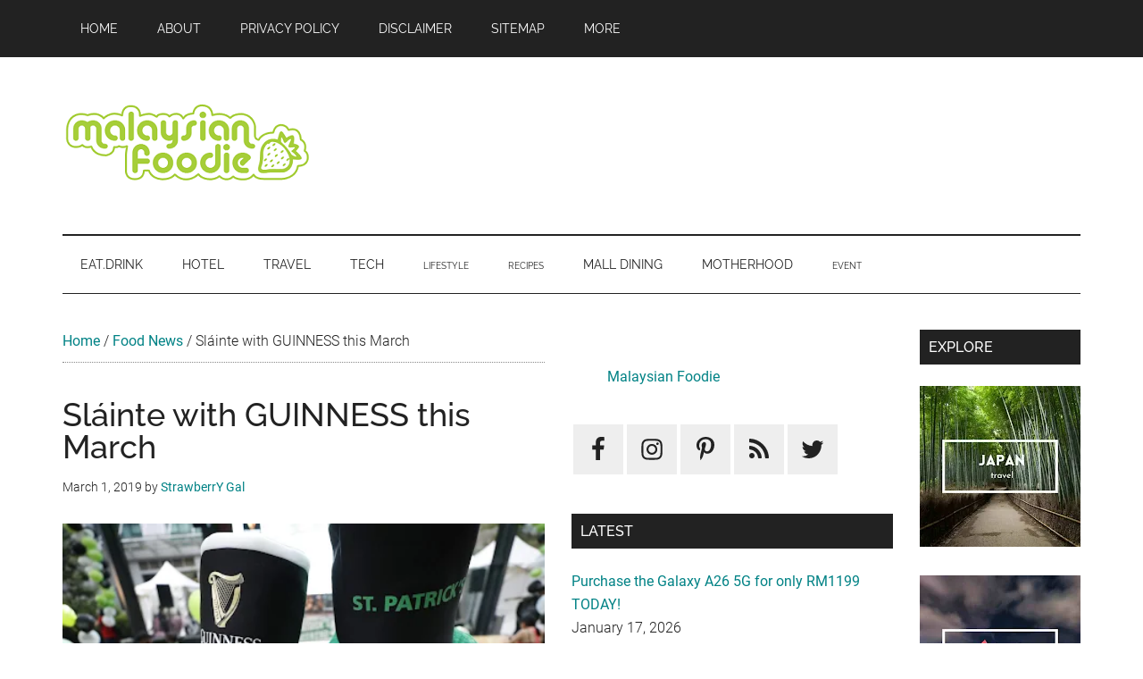

--- FILE ---
content_type: text/html; charset=UTF-8
request_url: https://www.malaysianfoodie.com/2019/03/slainte-with-guinness-this-march.html
body_size: 15460
content:
<!DOCTYPE html>
<html lang="en-US">
<head ><style>img.lazy{min-height:1px}</style><link rel="preload" href="https://www.malaysianfoodie.com/wp-content/plugins/w3-total-cache/pub/js/lazyload.min.js" as="script">
<meta charset="UTF-8" />
<meta name="viewport" content="width=device-width, initial-scale=1" />
<meta name='robots' content='index, follow, max-image-preview:large, max-snippet:-1, max-video-preview:-1' />

	<!-- This site is optimized with the Yoast SEO plugin v21.8.1 - https://yoast.com/wordpress/plugins/seo/ -->
	<title>Sláinte with GUINNESS this March | Malaysian Foodie</title>
	<meta name="description" content="GUINNESS, Malaysia’s – and Ireland’s – favourite stout is set to celebrate the famous Irish festival, St. Patrick’s, throughout the month of March. The" />
	<link rel="canonical" href="https://www.malaysianfoodie.com/2019/03/slainte-with-guinness-this-march.html" />
	<meta property="og:locale" content="en_US" />
	<meta property="og:type" content="article" />
	<meta property="og:title" content="Sláinte with GUINNESS this March | Malaysian Foodie" />
	<meta property="og:description" content="GUINNESS, Malaysia’s – and Ireland’s – favourite stout is set to celebrate the famous Irish festival, St. Patrick’s, throughout the month of March. The" />
	<meta property="og:url" content="https://www.malaysianfoodie.com/2019/03/slainte-with-guinness-this-march.html" />
	<meta property="og:site_name" content="Malaysian Foodie" />
	<meta property="article:publisher" content="https://www.facebook.com/malaysianfoodie" />
	<meta property="article:author" content="https://www.facebook.com/pamelaybc" />
	<meta property="article:published_time" content="2019-02-28T16:20:47+00:00" />
	<meta property="og:image" content="https://media.malaysianfoodie.com/2019/03/Guinness-SPD.jpg" />
	<meta property="og:image:width" content="3600" />
	<meta property="og:image:height" content="2400" />
	<meta property="og:image:type" content="image/jpeg" />
	<meta name="author" content="StrawberrY Gal" />
	<script type="application/ld+json" class="yoast-schema-graph">{"@context":"https://schema.org","@graph":[{"@type":"Article","@id":"https://www.malaysianfoodie.com/2019/03/slainte-with-guinness-this-march.html#article","isPartOf":{"@id":"https://www.malaysianfoodie.com/2019/03/slainte-with-guinness-this-march.html"},"author":{"name":"StrawberrY Gal","@id":"https://www.malaysianfoodie.com/#/schema/person/b12cb870eeaa4aa4009c35fe65b4a01d"},"headline":"Sláinte with GUINNESS this March","datePublished":"2019-02-28T16:20:47+00:00","dateModified":"2019-02-28T16:20:47+00:00","mainEntityOfPage":{"@id":"https://www.malaysianfoodie.com/2019/03/slainte-with-guinness-this-march.html"},"wordCount":561,"commentCount":0,"publisher":{"@id":"https://www.malaysianfoodie.com/#organization"},"image":{"@id":"https://www.malaysianfoodie.com/2019/03/slainte-with-guinness-this-march.html#primaryimage"},"thumbnailUrl":"https://media.malaysianfoodie.com/2019/03/Guinness-SPD.jpg","articleSection":["Food News"],"inLanguage":"en-US","potentialAction":[{"@type":"CommentAction","name":"Comment","target":["https://www.malaysianfoodie.com/2019/03/slainte-with-guinness-this-march.html#respond"]}]},{"@type":"WebPage","@id":"https://www.malaysianfoodie.com/2019/03/slainte-with-guinness-this-march.html","url":"https://www.malaysianfoodie.com/2019/03/slainte-with-guinness-this-march.html","name":"Sláinte with GUINNESS this March | Malaysian Foodie","isPartOf":{"@id":"https://www.malaysianfoodie.com/#website"},"primaryImageOfPage":{"@id":"https://www.malaysianfoodie.com/2019/03/slainte-with-guinness-this-march.html#primaryimage"},"image":{"@id":"https://www.malaysianfoodie.com/2019/03/slainte-with-guinness-this-march.html#primaryimage"},"thumbnailUrl":"https://media.malaysianfoodie.com/2019/03/Guinness-SPD.jpg","datePublished":"2019-02-28T16:20:47+00:00","dateModified":"2019-02-28T16:20:47+00:00","description":"GUINNESS, Malaysia’s – and Ireland’s – favourite stout is set to celebrate the famous Irish festival, St. Patrick’s, throughout the month of March. The","breadcrumb":{"@id":"https://www.malaysianfoodie.com/2019/03/slainte-with-guinness-this-march.html#breadcrumb"},"inLanguage":"en-US","potentialAction":[{"@type":"ReadAction","target":["https://www.malaysianfoodie.com/2019/03/slainte-with-guinness-this-march.html"]}]},{"@type":"ImageObject","inLanguage":"en-US","@id":"https://www.malaysianfoodie.com/2019/03/slainte-with-guinness-this-march.html#primaryimage","url":"https://media.malaysianfoodie.com/2019/03/Guinness-SPD.jpg","contentUrl":"https://media.malaysianfoodie.com/2019/03/Guinness-SPD.jpg","width":3600,"height":2400},{"@type":"BreadcrumbList","@id":"https://www.malaysianfoodie.com/2019/03/slainte-with-guinness-this-march.html#breadcrumb","itemListElement":[{"@type":"ListItem","position":1,"name":"Home","item":"https://www.malaysianfoodie.com/"},{"@type":"ListItem","position":2,"name":"Food News","item":"https://www.malaysianfoodie.com/category/food-news"},{"@type":"ListItem","position":3,"name":"Sláinte with GUINNESS this March"}]},{"@type":"WebSite","@id":"https://www.malaysianfoodie.com/#website","url":"https://www.malaysianfoodie.com/","name":"Malaysian Foodie","description":"Food • Hotel • Travel • Event","publisher":{"@id":"https://www.malaysianfoodie.com/#organization"},"potentialAction":[{"@type":"SearchAction","target":{"@type":"EntryPoint","urlTemplate":"https://www.malaysianfoodie.com/?s={search_term_string}"},"query-input":"required name=search_term_string"}],"inLanguage":"en-US"},{"@type":"Organization","@id":"https://www.malaysianfoodie.com/#organization","name":"Malaysian Foodie","url":"https://www.malaysianfoodie.com/","logo":{"@type":"ImageObject","inLanguage":"en-US","@id":"https://www.malaysianfoodie.com/#/schema/logo/image/","url":"https://media.malaysianfoodie.com/2014/04/malaysianfoodie-90.png","contentUrl":"https://media.malaysianfoodie.com/2014/04/malaysianfoodie-90.png","width":380,"height":90,"caption":"Malaysian Foodie"},"image":{"@id":"https://www.malaysianfoodie.com/#/schema/logo/image/"},"sameAs":["https://www.facebook.com/malaysianfoodie","https://twitter.com/malaysianfoodie","https://instagram.com/mfoodie.my","https://www.pinterest.com/malaysianfoodie"]},{"@type":"Person","@id":"https://www.malaysianfoodie.com/#/schema/person/b12cb870eeaa4aa4009c35fe65b4a01d","name":"StrawberrY Gal","image":{"@type":"ImageObject","inLanguage":"en-US","@id":"https://www.malaysianfoodie.com/#/schema/person/image/","url":"https://secure.gravatar.com/avatar/a1c2e520ed8821e1e1238ab526389cfe?s=96&d=mm&r=g","contentUrl":"https://secure.gravatar.com/avatar/a1c2e520ed8821e1e1238ab526389cfe?s=96&d=mm&r=g","caption":"StrawberrY Gal"},"description":"A couple (Pamela &amp; Jerry) who love photography as well eating and travelling. We love sharing what we eat as well as where we go to our readers. Feel free to contact us at pamelaybc@gmail.com.","sameAs":["http://www.malaysianfoodie.com","https://www.facebook.com/pamelaybc"],"url":"https://www.malaysianfoodie.com/author/pamela"}]}</script>
	<!-- / Yoast SEO plugin. -->



<link rel="alternate" type="application/rss+xml" title="Malaysian Foodie &raquo; Feed" href="https://www.malaysianfoodie.com/feed" />
<link rel="alternate" type="application/rss+xml" title="Malaysian Foodie &raquo; Comments Feed" href="https://www.malaysianfoodie.com/comments/feed" />
<script>
window._wpemojiSettings = {"baseUrl":"https:\/\/s.w.org\/images\/core\/emoji\/14.0.0\/72x72\/","ext":".png","svgUrl":"https:\/\/s.w.org\/images\/core\/emoji\/14.0.0\/svg\/","svgExt":".svg","source":{"concatemoji":"https:\/\/www.malaysianfoodie.com\/wp-includes\/js\/wp-emoji-release.min.js?ver=6.2.8"}};
/*! This file is auto-generated */
!function(e,a,t){var n,r,o,i=a.createElement("canvas"),p=i.getContext&&i.getContext("2d");function s(e,t){p.clearRect(0,0,i.width,i.height),p.fillText(e,0,0);e=i.toDataURL();return p.clearRect(0,0,i.width,i.height),p.fillText(t,0,0),e===i.toDataURL()}function c(e){var t=a.createElement("script");t.src=e,t.defer=t.type="text/javascript",a.getElementsByTagName("head")[0].appendChild(t)}for(o=Array("flag","emoji"),t.supports={everything:!0,everythingExceptFlag:!0},r=0;r<o.length;r++)t.supports[o[r]]=function(e){if(p&&p.fillText)switch(p.textBaseline="top",p.font="600 32px Arial",e){case"flag":return s("\ud83c\udff3\ufe0f\u200d\u26a7\ufe0f","\ud83c\udff3\ufe0f\u200b\u26a7\ufe0f")?!1:!s("\ud83c\uddfa\ud83c\uddf3","\ud83c\uddfa\u200b\ud83c\uddf3")&&!s("\ud83c\udff4\udb40\udc67\udb40\udc62\udb40\udc65\udb40\udc6e\udb40\udc67\udb40\udc7f","\ud83c\udff4\u200b\udb40\udc67\u200b\udb40\udc62\u200b\udb40\udc65\u200b\udb40\udc6e\u200b\udb40\udc67\u200b\udb40\udc7f");case"emoji":return!s("\ud83e\udef1\ud83c\udffb\u200d\ud83e\udef2\ud83c\udfff","\ud83e\udef1\ud83c\udffb\u200b\ud83e\udef2\ud83c\udfff")}return!1}(o[r]),t.supports.everything=t.supports.everything&&t.supports[o[r]],"flag"!==o[r]&&(t.supports.everythingExceptFlag=t.supports.everythingExceptFlag&&t.supports[o[r]]);t.supports.everythingExceptFlag=t.supports.everythingExceptFlag&&!t.supports.flag,t.DOMReady=!1,t.readyCallback=function(){t.DOMReady=!0},t.supports.everything||(n=function(){t.readyCallback()},a.addEventListener?(a.addEventListener("DOMContentLoaded",n,!1),e.addEventListener("load",n,!1)):(e.attachEvent("onload",n),a.attachEvent("onreadystatechange",function(){"complete"===a.readyState&&t.readyCallback()})),(e=t.source||{}).concatemoji?c(e.concatemoji):e.wpemoji&&e.twemoji&&(c(e.twemoji),c(e.wpemoji)))}(window,document,window._wpemojiSettings);
</script>
<style>
img.wp-smiley,
img.emoji {
	display: inline !important;
	border: none !important;
	box-shadow: none !important;
	height: 1em !important;
	width: 1em !important;
	margin: 0 0.07em !important;
	vertical-align: -0.1em !important;
	background: none !important;
	padding: 0 !important;
}
</style>
	<link rel='stylesheet' id='genesis-blocks-style-css-css' href='https://www.malaysianfoodie.com/wp-content/plugins/genesis-blocks/dist/style-blocks.build.css?ver=1686038830' media='all' />
<link rel='stylesheet' id='external-links-css' href='https://www.malaysianfoodie.com/wp-content/plugins/sem-external-links/sem-external-links.css?ver=20090903' media='all' />
<link rel='stylesheet' id='classic-theme-styles-css' href='https://www.malaysianfoodie.com/wp-includes/css/classic-themes.min.css?ver=6.2.8' media='all' />
<style id='global-styles-inline-css'>
body{--wp--preset--color--black: #000000;--wp--preset--color--cyan-bluish-gray: #abb8c3;--wp--preset--color--white: #ffffff;--wp--preset--color--pale-pink: #f78da7;--wp--preset--color--vivid-red: #cf2e2e;--wp--preset--color--luminous-vivid-orange: #ff6900;--wp--preset--color--luminous-vivid-amber: #fcb900;--wp--preset--color--light-green-cyan: #7bdcb5;--wp--preset--color--vivid-green-cyan: #00d084;--wp--preset--color--pale-cyan-blue: #8ed1fc;--wp--preset--color--vivid-cyan-blue: #0693e3;--wp--preset--color--vivid-purple: #9b51e0;--wp--preset--color--theme-primary: #008285;--wp--preset--color--theme-secondary: #008285;--wp--preset--gradient--vivid-cyan-blue-to-vivid-purple: linear-gradient(135deg,rgba(6,147,227,1) 0%,rgb(155,81,224) 100%);--wp--preset--gradient--light-green-cyan-to-vivid-green-cyan: linear-gradient(135deg,rgb(122,220,180) 0%,rgb(0,208,130) 100%);--wp--preset--gradient--luminous-vivid-amber-to-luminous-vivid-orange: linear-gradient(135deg,rgba(252,185,0,1) 0%,rgba(255,105,0,1) 100%);--wp--preset--gradient--luminous-vivid-orange-to-vivid-red: linear-gradient(135deg,rgba(255,105,0,1) 0%,rgb(207,46,46) 100%);--wp--preset--gradient--very-light-gray-to-cyan-bluish-gray: linear-gradient(135deg,rgb(238,238,238) 0%,rgb(169,184,195) 100%);--wp--preset--gradient--cool-to-warm-spectrum: linear-gradient(135deg,rgb(74,234,220) 0%,rgb(151,120,209) 20%,rgb(207,42,186) 40%,rgb(238,44,130) 60%,rgb(251,105,98) 80%,rgb(254,248,76) 100%);--wp--preset--gradient--blush-light-purple: linear-gradient(135deg,rgb(255,206,236) 0%,rgb(152,150,240) 100%);--wp--preset--gradient--blush-bordeaux: linear-gradient(135deg,rgb(254,205,165) 0%,rgb(254,45,45) 50%,rgb(107,0,62) 100%);--wp--preset--gradient--luminous-dusk: linear-gradient(135deg,rgb(255,203,112) 0%,rgb(199,81,192) 50%,rgb(65,88,208) 100%);--wp--preset--gradient--pale-ocean: linear-gradient(135deg,rgb(255,245,203) 0%,rgb(182,227,212) 50%,rgb(51,167,181) 100%);--wp--preset--gradient--electric-grass: linear-gradient(135deg,rgb(202,248,128) 0%,rgb(113,206,126) 100%);--wp--preset--gradient--midnight: linear-gradient(135deg,rgb(2,3,129) 0%,rgb(40,116,252) 100%);--wp--preset--duotone--dark-grayscale: url('#wp-duotone-dark-grayscale');--wp--preset--duotone--grayscale: url('#wp-duotone-grayscale');--wp--preset--duotone--purple-yellow: url('#wp-duotone-purple-yellow');--wp--preset--duotone--blue-red: url('#wp-duotone-blue-red');--wp--preset--duotone--midnight: url('#wp-duotone-midnight');--wp--preset--duotone--magenta-yellow: url('#wp-duotone-magenta-yellow');--wp--preset--duotone--purple-green: url('#wp-duotone-purple-green');--wp--preset--duotone--blue-orange: url('#wp-duotone-blue-orange');--wp--preset--font-size--small: 12px;--wp--preset--font-size--medium: 20px;--wp--preset--font-size--large: 20px;--wp--preset--font-size--x-large: 42px;--wp--preset--font-size--normal: 16px;--wp--preset--font-size--larger: 24px;--wp--preset--spacing--20: 0.44rem;--wp--preset--spacing--30: 0.67rem;--wp--preset--spacing--40: 1rem;--wp--preset--spacing--50: 1.5rem;--wp--preset--spacing--60: 2.25rem;--wp--preset--spacing--70: 3.38rem;--wp--preset--spacing--80: 5.06rem;--wp--preset--shadow--natural: 6px 6px 9px rgba(0, 0, 0, 0.2);--wp--preset--shadow--deep: 12px 12px 50px rgba(0, 0, 0, 0.4);--wp--preset--shadow--sharp: 6px 6px 0px rgba(0, 0, 0, 0.2);--wp--preset--shadow--outlined: 6px 6px 0px -3px rgba(255, 255, 255, 1), 6px 6px rgba(0, 0, 0, 1);--wp--preset--shadow--crisp: 6px 6px 0px rgba(0, 0, 0, 1);}:where(.is-layout-flex){gap: 0.5em;}body .is-layout-flow > .alignleft{float: left;margin-inline-start: 0;margin-inline-end: 2em;}body .is-layout-flow > .alignright{float: right;margin-inline-start: 2em;margin-inline-end: 0;}body .is-layout-flow > .aligncenter{margin-left: auto !important;margin-right: auto !important;}body .is-layout-constrained > .alignleft{float: left;margin-inline-start: 0;margin-inline-end: 2em;}body .is-layout-constrained > .alignright{float: right;margin-inline-start: 2em;margin-inline-end: 0;}body .is-layout-constrained > .aligncenter{margin-left: auto !important;margin-right: auto !important;}body .is-layout-constrained > :where(:not(.alignleft):not(.alignright):not(.alignfull)){max-width: var(--wp--style--global--content-size);margin-left: auto !important;margin-right: auto !important;}body .is-layout-constrained > .alignwide{max-width: var(--wp--style--global--wide-size);}body .is-layout-flex{display: flex;}body .is-layout-flex{flex-wrap: wrap;align-items: center;}body .is-layout-flex > *{margin: 0;}:where(.wp-block-columns.is-layout-flex){gap: 2em;}.has-black-color{color: var(--wp--preset--color--black) !important;}.has-cyan-bluish-gray-color{color: var(--wp--preset--color--cyan-bluish-gray) !important;}.has-white-color{color: var(--wp--preset--color--white) !important;}.has-pale-pink-color{color: var(--wp--preset--color--pale-pink) !important;}.has-vivid-red-color{color: var(--wp--preset--color--vivid-red) !important;}.has-luminous-vivid-orange-color{color: var(--wp--preset--color--luminous-vivid-orange) !important;}.has-luminous-vivid-amber-color{color: var(--wp--preset--color--luminous-vivid-amber) !important;}.has-light-green-cyan-color{color: var(--wp--preset--color--light-green-cyan) !important;}.has-vivid-green-cyan-color{color: var(--wp--preset--color--vivid-green-cyan) !important;}.has-pale-cyan-blue-color{color: var(--wp--preset--color--pale-cyan-blue) !important;}.has-vivid-cyan-blue-color{color: var(--wp--preset--color--vivid-cyan-blue) !important;}.has-vivid-purple-color{color: var(--wp--preset--color--vivid-purple) !important;}.has-black-background-color{background-color: var(--wp--preset--color--black) !important;}.has-cyan-bluish-gray-background-color{background-color: var(--wp--preset--color--cyan-bluish-gray) !important;}.has-white-background-color{background-color: var(--wp--preset--color--white) !important;}.has-pale-pink-background-color{background-color: var(--wp--preset--color--pale-pink) !important;}.has-vivid-red-background-color{background-color: var(--wp--preset--color--vivid-red) !important;}.has-luminous-vivid-orange-background-color{background-color: var(--wp--preset--color--luminous-vivid-orange) !important;}.has-luminous-vivid-amber-background-color{background-color: var(--wp--preset--color--luminous-vivid-amber) !important;}.has-light-green-cyan-background-color{background-color: var(--wp--preset--color--light-green-cyan) !important;}.has-vivid-green-cyan-background-color{background-color: var(--wp--preset--color--vivid-green-cyan) !important;}.has-pale-cyan-blue-background-color{background-color: var(--wp--preset--color--pale-cyan-blue) !important;}.has-vivid-cyan-blue-background-color{background-color: var(--wp--preset--color--vivid-cyan-blue) !important;}.has-vivid-purple-background-color{background-color: var(--wp--preset--color--vivid-purple) !important;}.has-black-border-color{border-color: var(--wp--preset--color--black) !important;}.has-cyan-bluish-gray-border-color{border-color: var(--wp--preset--color--cyan-bluish-gray) !important;}.has-white-border-color{border-color: var(--wp--preset--color--white) !important;}.has-pale-pink-border-color{border-color: var(--wp--preset--color--pale-pink) !important;}.has-vivid-red-border-color{border-color: var(--wp--preset--color--vivid-red) !important;}.has-luminous-vivid-orange-border-color{border-color: var(--wp--preset--color--luminous-vivid-orange) !important;}.has-luminous-vivid-amber-border-color{border-color: var(--wp--preset--color--luminous-vivid-amber) !important;}.has-light-green-cyan-border-color{border-color: var(--wp--preset--color--light-green-cyan) !important;}.has-vivid-green-cyan-border-color{border-color: var(--wp--preset--color--vivid-green-cyan) !important;}.has-pale-cyan-blue-border-color{border-color: var(--wp--preset--color--pale-cyan-blue) !important;}.has-vivid-cyan-blue-border-color{border-color: var(--wp--preset--color--vivid-cyan-blue) !important;}.has-vivid-purple-border-color{border-color: var(--wp--preset--color--vivid-purple) !important;}.has-vivid-cyan-blue-to-vivid-purple-gradient-background{background: var(--wp--preset--gradient--vivid-cyan-blue-to-vivid-purple) !important;}.has-light-green-cyan-to-vivid-green-cyan-gradient-background{background: var(--wp--preset--gradient--light-green-cyan-to-vivid-green-cyan) !important;}.has-luminous-vivid-amber-to-luminous-vivid-orange-gradient-background{background: var(--wp--preset--gradient--luminous-vivid-amber-to-luminous-vivid-orange) !important;}.has-luminous-vivid-orange-to-vivid-red-gradient-background{background: var(--wp--preset--gradient--luminous-vivid-orange-to-vivid-red) !important;}.has-very-light-gray-to-cyan-bluish-gray-gradient-background{background: var(--wp--preset--gradient--very-light-gray-to-cyan-bluish-gray) !important;}.has-cool-to-warm-spectrum-gradient-background{background: var(--wp--preset--gradient--cool-to-warm-spectrum) !important;}.has-blush-light-purple-gradient-background{background: var(--wp--preset--gradient--blush-light-purple) !important;}.has-blush-bordeaux-gradient-background{background: var(--wp--preset--gradient--blush-bordeaux) !important;}.has-luminous-dusk-gradient-background{background: var(--wp--preset--gradient--luminous-dusk) !important;}.has-pale-ocean-gradient-background{background: var(--wp--preset--gradient--pale-ocean) !important;}.has-electric-grass-gradient-background{background: var(--wp--preset--gradient--electric-grass) !important;}.has-midnight-gradient-background{background: var(--wp--preset--gradient--midnight) !important;}.has-small-font-size{font-size: var(--wp--preset--font-size--small) !important;}.has-medium-font-size{font-size: var(--wp--preset--font-size--medium) !important;}.has-large-font-size{font-size: var(--wp--preset--font-size--large) !important;}.has-x-large-font-size{font-size: var(--wp--preset--font-size--x-large) !important;}
.wp-block-navigation a:where(:not(.wp-element-button)){color: inherit;}
:where(.wp-block-columns.is-layout-flex){gap: 2em;}
.wp-block-pullquote{font-size: 1.5em;line-height: 1.6;}
</style>
<link rel='stylesheet' id='magazine-pro-fonts-css' href='//www.malaysianfoodie.com/wp-content/uploads/omgf/magazine-pro-fonts/magazine-pro-fonts.css?ver=1705962980' media='all' />
<link rel='stylesheet' id='simple-social-icons-font-css' href='https://www.malaysianfoodie.com/wp-content/plugins/simple-social-icons/css/style.css?ver=3.0.2' media='all' />
<link rel='stylesheet' id='magazine-pro-custom-css' href='https://www.malaysianfoodie.com/wp-content/themes/magazine-pro/style-custom.css?ver=2.017' media='all' />
<link rel='stylesheet' id='magazine-pro-min-css' href='https://www.malaysianfoodie.com/wp-content/themes/magazine-pro/style.min.css?ver=2.017' media='all' />
<script defer src='https://www.malaysianfoodie.com/wp-includes/js/jquery/jquery.min.js?ver=3.6.4' id='jquery-core-js'></script>
<script defer src='https://www.malaysianfoodie.com/wp-includes/js/jquery/jquery-migrate.min.js?ver=3.4.0' id='jquery-migrate-js'></script>
<script defer src='https://www.malaysianfoodie.com/wp-content/themes/magazine-pro/script-custom.js?ver=2.017' id='custom-script-js'></script>
<link rel="https://api.w.org/" href="https://www.malaysianfoodie.com/wp-json/" /><link rel="alternate" type="application/json" href="https://www.malaysianfoodie.com/wp-json/wp/v2/posts/41702" /><link rel="EditURI" type="application/rsd+xml" title="RSD" href="https://www.malaysianfoodie.com/xmlrpc.php?rsd" />
<link rel="wlwmanifest" type="application/wlwmanifest+xml" href="https://www.malaysianfoodie.com/wp-includes/wlwmanifest.xml" />
<meta name="generator" content="WordPress 6.2.8" />
<link rel='shortlink' href='https://www.malaysianfoodie.com/?p=41702' />
<link rel="alternate" type="application/json+oembed" href="https://www.malaysianfoodie.com/wp-json/oembed/1.0/embed?url=https%3A%2F%2Fwww.malaysianfoodie.com%2F2019%2F03%2Fslainte-with-guinness-this-march.html" />
<link rel="alternate" type="text/xml+oembed" href="https://www.malaysianfoodie.com/wp-json/oembed/1.0/embed?url=https%3A%2F%2Fwww.malaysianfoodie.com%2F2019%2F03%2Fslainte-with-guinness-this-march.html&#038;format=xml" />
<meta name="baidu-site-verification" content="lC8JVHLTKf" />

				
		<link rel='dns-prefetch' href='https://blogger.googleusercontent.com'>		
		<link rel='dns-prefetch' href='https://media.malaysianfoodie.com'>		
		<link rel='dns-prefetch' href='https://www.googletagmanager.com/'>
		<link rel='preconnect' href='https://media.malaysianfoodie.com' crossorigin>
		<link rel='preconnect' href='https://blogger.googleusercontent.com' crossorigin>		
		<link rel='preload' as='image' href='https://media.malaysianfoodie.com/2014/04/malaysianfoodie-90.png' />
	
		<link rel='preload' href='https://www.malaysianfoodie.com/wp-content/themes/magazine-pro/style-custom.css?ver=2.017' as='style' />
		<link rel='preload' href='https://www.malaysianfoodie.com/wp-content/themes/magazine-pro/style.min.css?ver=2.017' as='style' />	
	<link rel='preload' as='image' href='https://2.bp.blogspot.com/-P_4Sar6mG1s/XHgJ0mbqQqI/AAAAAAAAoJY/rc8kZbF0R-4oniRf5flvoKfaVKQ8MTTZQCLcBGAs/w450-rw/Guinness%2BSPD.JPG' /><!-- not-is-mobile -->
		<script async src='https://pagead2.googlesyndication.com/pagead/js/adsbygoogle.js?client=ca-pub-3448459962077181' crossorigin='anonymous'></script>
		
		<!-- Google tag (gtag.js) -->
		<script async src='https://www.googletagmanager.com/gtag/js?id=G-6JGTK6001M'></script>
		<script>
		  window.dataLayer = window.dataLayer || [];
		  function gtag(){dataLayer.push(arguments);}
		  gtag('js', new Date());

		  gtag('config', 'G-6JGTK6001M');
		</script>
			
		<script type='text/javascript'>
			function downloadJsAtOnload() {
				
				setTimeout(function downloadJs() {
					
					var elementFB = document.createElement('script');
					elementFB.async = true;
					elementFB.src = 'https://connect.facebook.net/en_US/sdk.js#xfbml=1&version=v4.0&appId=125903970818992&autoLogAppEvents=1';
					document.body.appendChild(elementFB);
					
				}, 5000);
			};
			if (window.addEventListener)
				window.addEventListener('load', downloadJsAtOnload, false);
			else if (window.attachEvent)
				window.attachEvent('onload', downloadJsAtOnload);
			else window.onload = downloadJsAtOnload;
		</script>	
	<link rel="icon" href="https://media.malaysianfoodie.com/2023/10/cropped-logo-512-32x32.png" sizes="32x32" />
<link rel="icon" href="https://media.malaysianfoodie.com/2023/10/cropped-logo-512-192x192.png" sizes="192x192" />
<link rel="apple-touch-icon" href="https://media.malaysianfoodie.com/2023/10/cropped-logo-512-180x180.png" />
<meta name="msapplication-TileImage" content="https://media.malaysianfoodie.com/2023/10/cropped-logo-512-270x270.png" />
</head>
<body class="post-template-default single single-post postid-41702 single-format-standard wp-custom-logo wp-embed-responsive header-image header-full-width content-sidebar-sidebar genesis-breadcrumbs-visible genesis-singular-image-hidden genesis-footer-widgets-visible primary-nav"><svg xmlns="http://www.w3.org/2000/svg" viewBox="0 0 0 0" width="0" height="0" focusable="false" role="none" style="visibility: hidden; position: absolute; left: -9999px; overflow: hidden;" ><defs><filter id="wp-duotone-dark-grayscale"><feColorMatrix color-interpolation-filters="sRGB" type="matrix" values=" .299 .587 .114 0 0 .299 .587 .114 0 0 .299 .587 .114 0 0 .299 .587 .114 0 0 " /><feComponentTransfer color-interpolation-filters="sRGB" ><feFuncR type="table" tableValues="0 0.49803921568627" /><feFuncG type="table" tableValues="0 0.49803921568627" /><feFuncB type="table" tableValues="0 0.49803921568627" /><feFuncA type="table" tableValues="1 1" /></feComponentTransfer><feComposite in2="SourceGraphic" operator="in" /></filter></defs></svg><svg xmlns="http://www.w3.org/2000/svg" viewBox="0 0 0 0" width="0" height="0" focusable="false" role="none" style="visibility: hidden; position: absolute; left: -9999px; overflow: hidden;" ><defs><filter id="wp-duotone-grayscale"><feColorMatrix color-interpolation-filters="sRGB" type="matrix" values=" .299 .587 .114 0 0 .299 .587 .114 0 0 .299 .587 .114 0 0 .299 .587 .114 0 0 " /><feComponentTransfer color-interpolation-filters="sRGB" ><feFuncR type="table" tableValues="0 1" /><feFuncG type="table" tableValues="0 1" /><feFuncB type="table" tableValues="0 1" /><feFuncA type="table" tableValues="1 1" /></feComponentTransfer><feComposite in2="SourceGraphic" operator="in" /></filter></defs></svg><svg xmlns="http://www.w3.org/2000/svg" viewBox="0 0 0 0" width="0" height="0" focusable="false" role="none" style="visibility: hidden; position: absolute; left: -9999px; overflow: hidden;" ><defs><filter id="wp-duotone-purple-yellow"><feColorMatrix color-interpolation-filters="sRGB" type="matrix" values=" .299 .587 .114 0 0 .299 .587 .114 0 0 .299 .587 .114 0 0 .299 .587 .114 0 0 " /><feComponentTransfer color-interpolation-filters="sRGB" ><feFuncR type="table" tableValues="0.54901960784314 0.98823529411765" /><feFuncG type="table" tableValues="0 1" /><feFuncB type="table" tableValues="0.71764705882353 0.25490196078431" /><feFuncA type="table" tableValues="1 1" /></feComponentTransfer><feComposite in2="SourceGraphic" operator="in" /></filter></defs></svg><svg xmlns="http://www.w3.org/2000/svg" viewBox="0 0 0 0" width="0" height="0" focusable="false" role="none" style="visibility: hidden; position: absolute; left: -9999px; overflow: hidden;" ><defs><filter id="wp-duotone-blue-red"><feColorMatrix color-interpolation-filters="sRGB" type="matrix" values=" .299 .587 .114 0 0 .299 .587 .114 0 0 .299 .587 .114 0 0 .299 .587 .114 0 0 " /><feComponentTransfer color-interpolation-filters="sRGB" ><feFuncR type="table" tableValues="0 1" /><feFuncG type="table" tableValues="0 0.27843137254902" /><feFuncB type="table" tableValues="0.5921568627451 0.27843137254902" /><feFuncA type="table" tableValues="1 1" /></feComponentTransfer><feComposite in2="SourceGraphic" operator="in" /></filter></defs></svg><svg xmlns="http://www.w3.org/2000/svg" viewBox="0 0 0 0" width="0" height="0" focusable="false" role="none" style="visibility: hidden; position: absolute; left: -9999px; overflow: hidden;" ><defs><filter id="wp-duotone-midnight"><feColorMatrix color-interpolation-filters="sRGB" type="matrix" values=" .299 .587 .114 0 0 .299 .587 .114 0 0 .299 .587 .114 0 0 .299 .587 .114 0 0 " /><feComponentTransfer color-interpolation-filters="sRGB" ><feFuncR type="table" tableValues="0 0" /><feFuncG type="table" tableValues="0 0.64705882352941" /><feFuncB type="table" tableValues="0 1" /><feFuncA type="table" tableValues="1 1" /></feComponentTransfer><feComposite in2="SourceGraphic" operator="in" /></filter></defs></svg><svg xmlns="http://www.w3.org/2000/svg" viewBox="0 0 0 0" width="0" height="0" focusable="false" role="none" style="visibility: hidden; position: absolute; left: -9999px; overflow: hidden;" ><defs><filter id="wp-duotone-magenta-yellow"><feColorMatrix color-interpolation-filters="sRGB" type="matrix" values=" .299 .587 .114 0 0 .299 .587 .114 0 0 .299 .587 .114 0 0 .299 .587 .114 0 0 " /><feComponentTransfer color-interpolation-filters="sRGB" ><feFuncR type="table" tableValues="0.78039215686275 1" /><feFuncG type="table" tableValues="0 0.94901960784314" /><feFuncB type="table" tableValues="0.35294117647059 0.47058823529412" /><feFuncA type="table" tableValues="1 1" /></feComponentTransfer><feComposite in2="SourceGraphic" operator="in" /></filter></defs></svg><svg xmlns="http://www.w3.org/2000/svg" viewBox="0 0 0 0" width="0" height="0" focusable="false" role="none" style="visibility: hidden; position: absolute; left: -9999px; overflow: hidden;" ><defs><filter id="wp-duotone-purple-green"><feColorMatrix color-interpolation-filters="sRGB" type="matrix" values=" .299 .587 .114 0 0 .299 .587 .114 0 0 .299 .587 .114 0 0 .299 .587 .114 0 0 " /><feComponentTransfer color-interpolation-filters="sRGB" ><feFuncR type="table" tableValues="0.65098039215686 0.40392156862745" /><feFuncG type="table" tableValues="0 1" /><feFuncB type="table" tableValues="0.44705882352941 0.4" /><feFuncA type="table" tableValues="1 1" /></feComponentTransfer><feComposite in2="SourceGraphic" operator="in" /></filter></defs></svg><svg xmlns="http://www.w3.org/2000/svg" viewBox="0 0 0 0" width="0" height="0" focusable="false" role="none" style="visibility: hidden; position: absolute; left: -9999px; overflow: hidden;" ><defs><filter id="wp-duotone-blue-orange"><feColorMatrix color-interpolation-filters="sRGB" type="matrix" values=" .299 .587 .114 0 0 .299 .587 .114 0 0 .299 .587 .114 0 0 .299 .587 .114 0 0 " /><feComponentTransfer color-interpolation-filters="sRGB" ><feFuncR type="table" tableValues="0.098039215686275 1" /><feFuncG type="table" tableValues="0 0.66274509803922" /><feFuncB type="table" tableValues="0.84705882352941 0.41960784313725" /><feFuncA type="table" tableValues="1 1" /></feComponentTransfer><feComposite in2="SourceGraphic" operator="in" /></filter></defs></svg><div class="site-container"><ul class="genesis-skip-link"><li><a href="#genesis-content" class="screen-reader-shortcut"> Skip to main content</a></li><li><a href="#genesis-nav-secondary" class="screen-reader-shortcut"> Skip to secondary menu</a></li><li><a href="#genesis-sidebar-primary" class="screen-reader-shortcut"> Skip to primary sidebar</a></li><li><a href="#genesis-sidebar-secondary" class="screen-reader-shortcut"> Skip to secondary sidebar</a></li><li><a href="#genesis-footer-widgets" class="screen-reader-shortcut"> Skip to footer</a></li></ul><nav class="nav-primary" aria-label="Main" id="genesis-nav-primary"><div class="wrap"><ul id="menu-primary" class="menu genesis-nav-menu menu-primary js-superfish"><li id="menu-item-13306" class="menu-item menu-item-type-custom menu-item-object-custom menu-item-13306"><a href="/"><span >Home</span></a></li>
<li id="menu-item-13307" class="menu-item menu-item-type-post_type menu-item-object-page menu-item-has-children menu-item-13307"><a href="https://www.malaysianfoodie.com/about"><span >About</span></a>
<ul class="sub-menu">
	<li id="menu-item-13321" class="menu-item menu-item-type-post_type menu-item-object-page menu-item-13321"><a href="https://www.malaysianfoodie.com/about"><span >About Us</span></a></li>
	<li id="menu-item-13308" class="menu-item menu-item-type-post_type menu-item-object-page menu-item-13308"><a href="https://www.malaysianfoodie.com/about/featured"><span >Featured</span></a></li>
	<li id="menu-item-25907" class="menu-item menu-item-type-post_type menu-item-object-page menu-item-25907"><a href="https://www.malaysianfoodie.com/sponsors"><span >SPONSORS</span></a></li>
</ul>
</li>
<li id="menu-item-13310" class="menu-item menu-item-type-post_type menu-item-object-page menu-item-13310"><a href="https://www.malaysianfoodie.com/privacy-policy"><span >Privacy Policy</span></a></li>
<li id="menu-item-13309" class="menu-item menu-item-type-post_type menu-item-object-page menu-item-13309"><a href="https://www.malaysianfoodie.com/disclaimer"><span >Disclaimer</span></a></li>
<li id="menu-item-16000" class="menu-item menu-item-type-custom menu-item-object-custom menu-item-has-children menu-item-16000"><a><span >Sitemap</span></a>
<ul class="sub-menu">
	<li id="menu-item-16001" class="menu-item menu-item-type-custom menu-item-object-custom menu-item-has-children menu-item-16001"><a href="/"><span >EAT.DRINK</span></a>
	<ul class="sub-menu">
		<li id="menu-item-16002" class="menu-item menu-item-type-taxonomy menu-item-object-category menu-item-16002"><a href="https://www.malaysianfoodie.com/category/food-review"><span >Food Review</span></a></li>
		<li id="menu-item-16003" class="menu-item menu-item-type-taxonomy menu-item-object-category menu-item-16003"><a href="https://www.malaysianfoodie.com/category/food-promotion"><span >Food Promotion</span></a></li>
		<li id="menu-item-16004" class="menu-item menu-item-type-taxonomy menu-item-object-category current-post-ancestor current-menu-parent current-post-parent menu-item-16004"><a href="https://www.malaysianfoodie.com/category/food-news"><span >Food News</span></a></li>
		<li id="menu-item-16005" class="menu-item menu-item-type-taxonomy menu-item-object-category menu-item-16005"><a href="https://www.malaysianfoodie.com/category/event"><span >Event</span></a></li>
	</ul>
</li>
	<li id="menu-item-16007" class="menu-item menu-item-type-custom menu-item-object-custom menu-item-has-children menu-item-16007"><a href="/category/hotel"><span >STAY</span></a>
	<ul class="sub-menu">
		<li id="menu-item-16009" class="menu-item menu-item-type-taxonomy menu-item-object-category menu-item-16009"><a href="https://www.malaysianfoodie.com/category/hotel/invited-hotel-review"><span >Hotel Review</span></a></li>
		<li id="menu-item-16008" class="menu-item menu-item-type-taxonomy menu-item-object-category menu-item-16008"><a href="https://www.malaysianfoodie.com/category/hotel/hotel-news"><span >Hotel News</span></a></li>
	</ul>
</li>
	<li id="menu-item-16010" class="menu-item menu-item-type-taxonomy menu-item-object-category menu-item-has-children menu-item-16010"><a href="https://www.malaysianfoodie.com/category/travel"><span >EXPLORE</span></a>
	<ul class="sub-menu">
		<li id="menu-item-16011" class="menu-item menu-item-type-taxonomy menu-item-object-category menu-item-16011"><a href="https://www.malaysianfoodie.com/category/travel/singapore"><span >Singapore</span></a></li>
		<li id="menu-item-16012" class="menu-item menu-item-type-taxonomy menu-item-object-category menu-item-16012"><a href="https://www.malaysianfoodie.com/category/travel/taiwan"><span >Taiwan</span></a></li>
		<li id="menu-item-16013" class="menu-item menu-item-type-taxonomy menu-item-object-category menu-item-16013"><a href="https://www.malaysianfoodie.com/category/travel/thailand"><span >Thailand</span></a></li>
	</ul>
</li>
</ul>
</li>
<li id="menu-item-13487" class="menu-item menu-item-type-custom menu-item-object-custom menu-item-has-children menu-item-13487"><a><span >More</span></a>
<ul class="sub-menu">
	<li id="menu-item-13488" class="menu-item menu-item-type-post_type menu-item-object-page menu-item-13488"><a href="https://www.malaysianfoodie.com/malaysia-blog-list"><span >Malaysia Food Blogger List</span></a></li>
</ul>
</li>
</ul></div></nav><header class="site-header"><div class="wrap"><div class="title-area"><a href="https://www.malaysianfoodie.com/" class="custom-logo-link" rel="home" ><img width="380" height="90" src="https://media.malaysianfoodie.com/2014/04/malaysianfoodie-90.png" class="custom-logo" alt="" decoding="async" loading="eager" srcset="https://media.malaysianfoodie.com/2014/04/malaysianfoodie-90.png 380w, https://media.malaysianfoodie.com/2014/04/malaysianfoodie-90-304x72.png 304w, https://media.malaysianfoodie.com/2014/04/malaysianfoodie-90-296x70.png 296w" sizes="(max-width: 380px) 100vw, 380px" /></a><p class="site-title">Malaysian Foodie</p><p class="site-description">Food • Hotel • Travel • Event</p></div></div></header><nav class="nav-secondary" aria-label="Secondary" id="genesis-nav-secondary"><div class="wrap"><ul id="menu-secondary" class="menu genesis-nav-menu menu-secondary js-superfish"><li id="menu-item-15999" class="after-dot menu-item menu-item-type-custom menu-item-object-custom menu-item-has-children menu-item-15999"><a href="/category/food-review/"><span >EAT.DRINK</span></a>
<ul class="sub-menu">
	<li id="menu-item-33828" class="menu-item menu-item-type-taxonomy menu-item-object-category menu-item-33828"><a href="https://www.malaysianfoodie.com/category/food-review"><span >Food Review</span></a></li>
	<li id="menu-item-13317" class="small-menu menu-item menu-item-type-taxonomy menu-item-object-category menu-item-13317"><a href="https://www.malaysianfoodie.com/category/food-promotion"><span >Restaurant Promotion</span></a></li>
	<li id="menu-item-32163" class="menu-item menu-item-type-custom menu-item-object-custom menu-item-32163"><a href="https://www.malaysianfoodie.com/tag/editor-picks"><span >Editor Picks</span></a></li>
	<li id="menu-item-38169" class="menu-item menu-item-type-post_type menu-item-object-page menu-item-38169"><a href="https://www.malaysianfoodie.com/dining-the-mall-klang-valley"><span >Dining In The Mall (Klang Valley)</span></a></li>
	<li id="menu-item-13318" class="small-menu menu-item menu-item-type-taxonomy menu-item-object-category current-post-ancestor current-menu-parent current-post-parent menu-item-13318"><a href="https://www.malaysianfoodie.com/category/food-news"><span >What&#8217;s New!</span></a></li>
	<li id="menu-item-13316" class="small-menu menu-item menu-item-type-post_type menu-item-object-page menu-item-13316"><a href="https://www.malaysianfoodie.com/restaurant-list"><span >Restaurant List</span></a></li>
	<li id="menu-item-52547" class="menu-item menu-item-type-custom menu-item-object-custom menu-item-52547"><a href="https://www.malaysianfoodie.com/tag/liquortalk"><span >LiquorTalk</span></a></li>
</ul>
</li>
<li id="menu-item-60202" class="after-dot menu-item menu-item-type-taxonomy menu-item-object-category menu-item-has-children menu-item-60202"><a href="https://www.malaysianfoodie.com/category/hotel"><span >Hotel</span></a>
<ul class="sub-menu">
	<li id="menu-item-33827" class="menu-item menu-item-type-custom menu-item-object-custom menu-item-33827"><a href="https://www.malaysianfoodie.com/category/hotel/invited-hotel-review"><span >Room Reviews</span></a></li>
	<li id="menu-item-33826" class="menu-item menu-item-type-taxonomy menu-item-object-category menu-item-33826"><a href="https://www.malaysianfoodie.com/category/hotel/hotel-news"><span >Hotel News</span></a></li>
</ul>
</li>
<li id="menu-item-13312" class="after-pipe menu-item menu-item-type-taxonomy menu-item-object-category menu-item-has-children menu-item-13312"><a href="https://www.malaysianfoodie.com/category/travel"><span >TRAVEL</span></a>
<ul class="sub-menu">
	<li id="menu-item-22664" class="menu-item menu-item-type-custom menu-item-object-custom menu-item-22664"><a href="https://www.malaysianfoodie.com/hong-kong-time-for-city-wonders/"><span >Hong Kong</span></a></li>
	<li id="menu-item-61655" class="menu-item menu-item-type-taxonomy menu-item-object-category menu-item-61655"><a href="https://www.malaysianfoodie.com/category/travel/indonesia"><span >Indonesia</span></a></li>
	<li id="menu-item-22674" class="menu-item menu-item-type-custom menu-item-object-custom menu-item-has-children menu-item-22674"><a href="https://www.malaysianfoodie.com/2015/08/22735.html"><span >Japan</span></a>
	<ul class="sub-menu">
		<li id="menu-item-22675" class="menu-item menu-item-type-custom menu-item-object-custom menu-item-22675"><a href="https://www.malaysianfoodie.com/category/travel/japan/kyoto/"><span >Kyoto</span></a></li>
		<li id="menu-item-22676" class="menu-item menu-item-type-custom menu-item-object-custom menu-item-22676"><a href="https://www.malaysianfoodie.com/category/travel/japan/osaka/"><span >Osaka</span></a></li>
	</ul>
</li>
	<li id="menu-item-27636" class="menu-item menu-item-type-custom menu-item-object-custom menu-item-27636"><a href="https://www.malaysianfoodie.com/2015/10/macau-city-never-sleeps.html#.V3NAFbh96M8"><span >Macau</span></a></li>
	<li id="menu-item-22666" class="menu-item menu-item-type-custom menu-item-object-custom menu-item-has-children menu-item-22666"><a href="https://www.malaysianfoodie.com/category/travel/malaysia/"><span >Malaysia</span></a>
	<ul class="sub-menu">
		<li id="menu-item-22669" class="menu-item menu-item-type-custom menu-item-object-custom menu-item-22669"><a href="https://www.malaysianfoodie.com/category/travel/malaysia/kuala-lumpur/"><span >Kuala Lumpur</span></a></li>
		<li id="menu-item-22671" class="menu-item menu-item-type-custom menu-item-object-custom menu-item-22671"><a href="https://www.malaysianfoodie.com/category/travel/malaysia/malacca/"><span >Malacca</span></a></li>
		<li id="menu-item-22667" class="menu-item menu-item-type-custom menu-item-object-custom menu-item-22667"><a href="https://www.malaysianfoodie.com/category/travel/malaysia/penang/"><span >Penang</span></a></li>
		<li id="menu-item-22670" class="menu-item menu-item-type-custom menu-item-object-custom menu-item-22670"><a href="https://www.malaysianfoodie.com/category/travel/malaysia/perak/"><span >Perak</span></a></li>
		<li id="menu-item-22668" class="menu-item menu-item-type-custom menu-item-object-custom menu-item-22668"><a href="https://www.malaysianfoodie.com/category/travel/malaysia/selangor/"><span >Selangor</span></a></li>
		<li id="menu-item-22672" class="menu-item menu-item-type-custom menu-item-object-custom menu-item-22672"><a href="https://www.malaysianfoodie.com/category/travel/malaysia/sabah/"><span >Sabah</span></a></li>
	</ul>
</li>
	<li id="menu-item-22665" class="menu-item menu-item-type-custom menu-item-object-custom menu-item-22665"><a href="https://www.malaysianfoodie.com/2013/06/lets-free-easy-taiwan-itenery.html#.VczBxfmqpBc"><span >Taiwan</span></a></li>
	<li id="menu-item-22673" class="menu-item menu-item-type-custom menu-item-object-custom menu-item-22673"><a href="https://www.malaysianfoodie.com/category/travel/thailand/"><span >Thailand</span></a></li>
	<li id="menu-item-33792" class="menu-item menu-item-type-post_type menu-item-object-post menu-item-33792"><a href="https://www.malaysianfoodie.com/2017/07/singapore-not-just-concrete-city.html"><span >Singapore</span></a></li>
</ul>
</li>
<li id="menu-item-52546" class="menu-item menu-item-type-taxonomy menu-item-object-category menu-item-52546"><a href="https://www.malaysianfoodie.com/category/shopping/gadget"><span >TECH</span></a></li>
<li id="menu-item-13315" class="small-menu menu-item menu-item-type-taxonomy menu-item-object-category menu-item-has-children menu-item-13315"><a href="https://www.malaysianfoodie.com/category/shopping"><span >Lifestyle</span></a>
<ul class="sub-menu">
	<li id="menu-item-27431" class="menu-item menu-item-type-taxonomy menu-item-object-category menu-item-27431"><a href="https://www.malaysianfoodie.com/category/shopping/guys/apparel-guys"><span >Apparel</span></a></li>
	<li id="menu-item-29168" class="menu-item menu-item-type-taxonomy menu-item-object-category menu-item-29168"><a href="https://www.malaysianfoodie.com/category/shopping/books"><span >Books</span></a></li>
	<li id="menu-item-27507" class="menu-item menu-item-type-taxonomy menu-item-object-category menu-item-27507"><a href="https://www.malaysianfoodie.com/category/beauty"><span >Beauty</span></a></li>
	<li id="menu-item-29166" class="menu-item menu-item-type-taxonomy menu-item-object-category menu-item-29166"><a href="https://www.malaysianfoodie.com/category/shopping/home/craft"><span >Craft</span></a></li>
	<li id="menu-item-27435" class="menu-item menu-item-type-taxonomy menu-item-object-category menu-item-27435"><a href="https://www.malaysianfoodie.com/category/shopping/gadget"><span >Gadget</span></a></li>
	<li id="menu-item-27436" class="menu-item menu-item-type-custom menu-item-object-custom menu-item-27436"><a href="https://www.malaysianfoodie.com/category/shopping/home"><span >Electrical &#038; Household Appliances</span></a></li>
	<li id="menu-item-27437" class="menu-item menu-item-type-taxonomy menu-item-object-category menu-item-27437"><a href="https://www.malaysianfoodie.com/category/shopping/food-product"><span >Food Product</span></a></li>
	<li id="menu-item-28624" class="menu-item menu-item-type-custom menu-item-object-custom menu-item-28624"><a href="https://www.malaysianfoodie.com/category/shopping/online-shopping"><span >Online Shopping</span></a></li>
	<li id="menu-item-28625" class="menu-item menu-item-type-custom menu-item-object-custom menu-item-28625"><a href="https://www.malaysianfoodie.com/category/shopping/toys"><span >Parenting/Kids</span></a></li>
	<li id="menu-item-28626" class="menu-item menu-item-type-taxonomy menu-item-object-category menu-item-28626"><a href="https://www.malaysianfoodie.com/category/shopping/property"><span >Property</span></a></li>
	<li id="menu-item-28951" class="menu-item menu-item-type-taxonomy menu-item-object-category menu-item-28951"><a href="https://www.malaysianfoodie.com/category/shopping/renovation"><span >Renovation/ Furniture</span></a></li>
</ul>
</li>
<li id="menu-item-17544" class="small-menu menu-item menu-item-type-taxonomy menu-item-object-category menu-item-has-children menu-item-17544"><a href="https://www.malaysianfoodie.com/category/recipe"><span >RECIPES</span></a>
<ul class="sub-menu">
	<li id="menu-item-27416" class="menu-item menu-item-type-taxonomy menu-item-object-category menu-item-27416"><a href="https://www.malaysianfoodie.com/category/recipe/cakes"><span >Cakes</span></a></li>
	<li id="menu-item-27417" class="menu-item menu-item-type-taxonomy menu-item-object-category menu-item-27417"><a href="https://www.malaysianfoodie.com/category/recipe/cookies"><span >Cookies</span></a></li>
	<li id="menu-item-27418" class="menu-item menu-item-type-taxonomy menu-item-object-category menu-item-27418"><a href="https://www.malaysianfoodie.com/category/recipe/desserts"><span >Desserts</span></a></li>
	<li id="menu-item-27419" class="menu-item menu-item-type-taxonomy menu-item-object-category menu-item-27419"><a href="https://www.malaysianfoodie.com/category/recipe/drinks-smoothies"><span >Drinks / Smoothies</span></a></li>
	<li id="menu-item-27412" class="menu-item menu-item-type-taxonomy menu-item-object-category menu-item-27412"><a href="https://www.malaysianfoodie.com/category/recipe/mains"><span >Mains</span></a></li>
	<li id="menu-item-27413" class="menu-item menu-item-type-taxonomy menu-item-object-category menu-item-27413"><a href="https://www.malaysianfoodie.com/category/recipe/pasta"><span >Pasta</span></a></li>
	<li id="menu-item-27415" class="menu-item menu-item-type-taxonomy menu-item-object-category menu-item-27415"><a href="https://www.malaysianfoodie.com/category/recipe/steamed-food"><span >Steamed Food</span></a></li>
	<li id="menu-item-30391" class="menu-item menu-item-type-post_type menu-item-object-page menu-item-30391"><a href="https://www.malaysianfoodie.com/cooking-with-gadgets"><span >Cooking With Gadgets</span></a></li>
</ul>
</li>
<li id="menu-item-38168" class="menu-item menu-item-type-post_type menu-item-object-page menu-item-38168"><a href="https://www.malaysianfoodie.com/dining-the-mall-klang-valley"><span >Mall Dining</span></a></li>
<li id="menu-item-52495" class="menu-item menu-item-type-taxonomy menu-item-object-category menu-item-52495"><a href="https://www.malaysianfoodie.com/category/shopping/parenting"><span >Motherhood</span></a></li>
<li id="menu-item-13314" class="small-menu menu-item menu-item-type-taxonomy menu-item-object-category menu-item-13314"><a href="https://www.malaysianfoodie.com/category/event"><span >Event</span></a></li>
</ul></div></nav><div class="site-inner"><div class="content-sidebar-wrap"><main class="content" id="genesis-content"><div class="breadcrumb"><span><span><a href="https://www.malaysianfoodie.com/">Home</a></span> / <span><a href="https://www.malaysianfoodie.com/category/food-news">Food News</a></span> / <span class="breadcrumb_last" aria-current="page">Sláinte with GUINNESS this March</span></span></div><article class="post-41702 post type-post status-publish format-standard has-post-thumbnail category-food-news entry" aria-label="Sláinte with GUINNESS this March"><header class="entry-header"><h1 class="entry-title">Sláinte with GUINNESS this March</h1>
<p class="entry-meta"><time class="entry-time">March 1, 2019</time> by <span class="entry-author"><a href="https://www.malaysianfoodie.com/author/pamela" class="entry-author-link" rel="author"><span class="entry-author-name">StrawberrY Gal</span></a></span>  </p></header><div class="entry-content"><div class="separator" style="clear: both; text-align: center;">
<img  loading="eager" fetchpriority="high" width="4" height="3" decoding="async" border="0" data-original-height="1067" data-original-width="1600" height="426" src="https://2.bp.blogspot.com/-P_4Sar6mG1s/XHgJ0mbqQqI/AAAAAAAAoJY/rc8kZbF0R-4oniRf5flvoKfaVKQ8MTTZQCLcBGAs/w450-rw/Guinness%2BSPD.JPG" width="640" /></div>
<p>GUINNESS, Malaysia’s – and Ireland’s – favourite stout is set to celebrate the famous Irish festival, St. Patrick’s, throughout the month of March. The two-day festival promises St. Patrick’s fun all weekend long for everyone at The Gasket Alley, Petaling Jaya. People from other regions who are unable to join the ultimate two-day festival are in for a treat too, as they can get together with their friends to celebrate St. Patrick’s Day at various events happening in Ipoh, Penang, and Johor for the rest of the month. GUINNESS beer lovers can enjoy their favorite brew with amazing promotions as they join the worldwide St. Patrick’s party.</p>
<p>The big celebration happening on Saturday 16th and Sunday 17th March will feature live music, stand-up comedy, games and activities, amazing prizes, and incredible food to paired perfectly with cold, creamy GUINNESS beer. The St. Patrick’s experience would not be complete without learning more about what gives GUINNESS beer the same great taste and quality worldwide. At the festival, you will get the opportunity to learn more about GUINNESS beer from Cian Hulm, GUINNESS Brand Ambassador. Also, be on the lookout for activities ranging from the Long Bar challenge where you stand to win a trip to Dublin for the GUINNESS X Meatopia festival, to the largest Sláinte in Malaysia – but that is not all! GUINNESS beer lovers who are looking forward to be part of the ultimate two-day St. Patrick’s weekend festival can sign up in advance here and get a free glass of GUINNESS beer to enjoy at the festival.</p>
<p>Foodie fans are in for a treat with the GUINNESS weekend roast with the staple GUINNESS-infused roast, oysters, bacon tacos, and even GUINNESS-infused popcorn and ice cream &#8211; all of which of course pair perfectly with velvety, smooth GUINNESS beer. Guests can purchase their favorite stout at RM12 a glass, and RM50 for a set of 5 as they enjoy the St. Patrick’s spread during the two-day celebration.</p>
<p>Larger groups can sláinte with their friends at the festival with the GUINNESS party keg at RM1000. This promotion gives groups of up to 10 pax a cordoned off section with their own personal bar and bartender – and of course, St Patrick’s accessories and GUINNESS bites are included! This promotion also entitles the group an entry for the Long Bar challenge.</p>
<p>“As the St. Patrick’s festival is deeply embedded in the GUINNESS identity, we want to celebrate it with GUINNESS beer lovers across Malaysia. There is no better way to do this than through a two-day weekend celebration with an array of amazing food, fun activities, and even an opportunity to win a trip to Dublin for the GUINNESS X Meatopia festival. We want to unite people through this unique experience and reward GUINNESS beer lovers with exciting events and promotions all month long.” Said Archana Sridhara, Marketing Manager of GUINNESS Malaysia.</p>
<p>In the month of March, consumers can purchase two sets of GUINNESS beer at participating bars and pubs to receive an exclusive GUINNESS pillow that comes in three designs while stocks last. Be sure to purchase your sets early to avoid disappointment. To find out where you can take part in the St. Patrick’s festivities happening in March, visit <a href="https://www.facebook.com/GuinnessMalaysia" class="external external_icon" rel="nofollow">www.facebook.com/GuinnessMalaysia</a> for more details.</p>
<div>
</div>
</div><footer class="entry-footer"><p class="entry-meta"><span class="entry-categories">Filed Under: <a href="https://www.malaysianfoodie.com/category/food-news" rel="category tag">Food News</a></span> </p></footer></article></main><aside class="sidebar sidebar-primary widget-area" role="complementary" aria-label="Primary Sidebar" id="genesis-sidebar-primary"><h2 class="genesis-sidebar-title screen-reader-text">Primary Sidebar</h2>
			<div style="margin-bottom: 0.5rem">
				<div class="fb-page" data-href="https://www.facebook.com/malaysianfoodie/" data-tabs="" data-width="360" data-height="" data-small-header="false" data-adapt-container-width="true" data-hide-cover="false" data-show-facepile="false"><blockquote cite="https://www.facebook.com/malaysianfoodie/" class="fb-xfbml-parse-ignore"><a href="https://www.facebook.com/malaysianfoodie/">Malaysian Foodie</a></blockquote></div>
			</div>
		<section id="simple-social-icons-2" class="widget simple-social-icons"><div class="widget-wrap"><ul class="alignleft"><li class="ssi-facebook"><a href="https://www.facebook.com/malaysianfoodie"><svg role="img" class="social-facebook" aria-labelledby="social-facebook-2"><title id="social-facebook-2">Facebook</title><use xlink:href="https://www.malaysianfoodie.com/wp-content/plugins/simple-social-icons/symbol-defs.svg#social-facebook"></use></svg></a></li><li class="ssi-instagram"><a href="https://instagram.com/mfoodie.my"><svg role="img" class="social-instagram" aria-labelledby="social-instagram-2"><title id="social-instagram-2">Instagram</title><use xlink:href="https://www.malaysianfoodie.com/wp-content/plugins/simple-social-icons/symbol-defs.svg#social-instagram"></use></svg></a></li><li class="ssi-pinterest"><a href="https://www.pinterest.com/malaysianfoodie"><svg role="img" class="social-pinterest" aria-labelledby="social-pinterest-2"><title id="social-pinterest-2">Pinterest</title><use xlink:href="https://www.malaysianfoodie.com/wp-content/plugins/simple-social-icons/symbol-defs.svg#social-pinterest"></use></svg></a></li><li class="ssi-rss"><a href="http://feeds.feedburner.com/malaysianfoodie" ><svg role="img" class="social-rss" aria-labelledby="social-rss-2"><title id="social-rss-2">RSS</title><use xlink:href="https://www.malaysianfoodie.com/wp-content/plugins/simple-social-icons/symbol-defs.svg#social-rss"></use></svg></a></li><li class="ssi-twitter"><a href="https://www.twitter.com/malaysianfoodie"><svg role="img" class="social-twitter" aria-labelledby="social-twitter-2"><title id="social-twitter-2">Twitter</title><use xlink:href="https://www.malaysianfoodie.com/wp-content/plugins/simple-social-icons/symbol-defs.svg#social-twitter"></use></svg></a></li></ul></div></section>

		<section id="recent-posts-4" class="widget widget_recent_entries"><div class="widget-wrap">
		<h3 class="widgettitle widget-title">Latest</h3>

		<ul>
											<li>
					<a href="https://www.malaysianfoodie.com/2026/01/purchase-the-galaxy-a26-5g-for-only-rm1199-today.html">Purchase the Galaxy A26 5G for only RM1199 TODAY!</a>
											<span class="post-date">January 17, 2026</span>
									</li>
											<li>
					<a href="https://www.malaysianfoodie.com/2026/01/a-thoughtfully-composed-lunar-new-year-feast-at-toh-yuen-hilton-petaling-jaya.html">A Thoughtfully Composed Lunar New Year Feast at Toh Yuen, Hilton Petaling Jaya</a>
											<span class="post-date">January 14, 2026</span>
									</li>
											<li>
					<a href="https://www.malaysianfoodie.com/2026/01/xpress-road-at-concorde-hotel-kl-comfort-dining-with-freshly-baked-pleasures.html">Xpress Road at Concorde Hotel KL: Comfort Dining with Freshly Baked Pleasures</a>
											<span class="post-date">January 14, 2026</span>
									</li>
											<li>
					<a href="https://www.malaysianfoodie.com/2026/01/just-walk-and-stand-a-chance-to-win-a-galaxy-tab-s10-fe.html">Just Walk and Stand a Chance to Win a Galaxy Tab S10 FE</a>
											<span class="post-date">January 13, 2026</span>
									</li>
											<li>
					<a href="https://www.malaysianfoodie.com/2026/01/asian-civilisations-museum-chagee-and-singapore-tourism-board-present-garden-of-senses-a-tea-reverie.html">Asian Civilisations Museum, CHAGEE and Singapore Tourism Board present Garden of Senses : A Tea Reverie</a>
											<span class="post-date">January 13, 2026</span>
									</li>
											<li>
					<a href="https://www.malaysianfoodie.com/2026/01/from-smart-assistants-to-smart-doers-why-agentic-ai-is-the-next-leap-for-smartphone.html">From Smart Assistants to Smart Doers &#8211; Why Agentic AI Is the Next Leap for Smartphone</a>
											<span class="post-date">January 13, 2026</span>
									</li>
											<li>
					<a href="https://www.malaysianfoodie.com/2026/01/a-grand-cantonese-homecoming-for-lunar-new-year-2026-at-lai-ching-yuen-grand-millennium-kuala-lumpur.html">A Grand Cantonese Homecoming for Lunar New Year 2026 at Lai Ching Yuen, Grand Millennium Kuala Lumpur</a>
											<span class="post-date">January 12, 2026</span>
									</li>
											<li>
					<a href="https://www.malaysianfoodie.com/2026/01/nale-redefining-malaysian-heritage-one-plate-at-a-time.html">NALE: Redefining Malaysian Heritage, One Plate at a Time</a>
											<span class="post-date">January 12, 2026</span>
									</li>
											<li>
					<a href="https://www.malaysianfoodie.com/2026/01/an-elegant-japanese-dining-experience-at-genji.html">An Elegant Japanese Dining Experience at Genji</a>
											<span class="post-date">January 12, 2026</span>
									</li>
											<li>
					<a href="https://www.malaysianfoodie.com/2026/01/a-grand-lunar-celebration-at-celestial-court-sheraton-imperial-kuala-lumpur-chinese-new-year-2026-menu.html">A Grand Lunar Celebration at Celestial Court @ Sheraton Imperial Kuala Lumpur: Chinese New Year 2026 Menu</a>
											<span class="post-date">January 12, 2026</span>
									</li>
											<li>
					<a href="https://www.malaysianfoodie.com/2026/01/k-garden-kl-east-mall-a-new-korean-bbq-haven-in-town.html">K Garden KL East Mall — A New Korean BBQ Haven in Town</a>
											<span class="post-date">January 8, 2026</span>
									</li>
											<li>
					<a href="https://www.malaysianfoodie.com/2026/01/rove-coffee-where-healthy-living-meets-heartfelt-gatherings.html">ROVE Coffee: Where Healthy Living Meets Heartfelt Gatherings</a>
											<span class="post-date">January 8, 2026</span>
									</li>
											<li>
					<a href="https://www.malaysianfoodie.com/2026/01/tourism-malaysia-helps-promote-nations-1st-sun-bear-documentary-feature.html">Tourism Malaysia helps promote nation’s 1st sun bear documentary-feature</a>
											<span class="post-date">January 7, 2026</span>
									</li>
											<li>
					<a href="https://www.malaysianfoodie.com/2026/01/kazuma-concorde-kl-quietly-excellent-japanese-dining-that-delivers-value-and-craft.html">Kazuma @ Concorde KL: Quietly Excellent Japanese Dining That Delivers Value and Craft</a>
											<span class="post-date">January 5, 2026</span>
									</li>
											<li>
					<a href="https://www.malaysianfoodie.com/2026/01/67984.html">A Taste of the Tropics Arrives in Bandar Utama</a>
											<span class="post-date">January 2, 2026</span>
									</li>
											<li>
					<a href="https://www.malaysianfoodie.com/2026/01/go-bananas-starbucks-paul-frank-is-here.html">GO BANANAS! STARBUCKS | PAUL FRANK® IS HERE</a>
											<span class="post-date">January 2, 2026</span>
									</li>
											<li>
					<a href="https://www.malaysianfoodie.com/2026/01/a-long-standing-cantonese-favourite-in-bayan-lepas.html">A Long-Standing Cantonese Favourite in Bayan Lepas</a>
											<span class="post-date">January 2, 2026</span>
									</li>
											<li>
					<a href="https://www.malaysianfoodie.com/2026/01/mcdonalds-ushers-in-a-golden-new-year-with-the-return-of-the-iconic-golden-prosperity-burger.html">McDonald’s Ushers in a Golden New Year with the Return of the Iconic Golden Prosperity Burger</a>
											<span class="post-date">January 2, 2026</span>
									</li>
											<li>
					<a href="https://www.malaysianfoodie.com/2025/12/a-fun-educational-day-out-at-bank-negara-malaysia-museum-art-gallery-with-kids.html">A Fun &amp; Educational Day Out at Bank Negara Malaysia Museum &amp; Art Gallery (With Kids!)</a>
											<span class="post-date">December 30, 2025</span>
									</li>
											<li>
					<a href="https://www.malaysianfoodie.com/2025/12/a-familiar-favourite-at-petaling-street-bunn-choon-eggtarts.html">A Familiar Favourite at Petaling Street: Bunn Choon Eggtarts</a>
											<span class="post-date">December 30, 2025</span>
									</li>
					</ul>

		</div></section>
</aside></div><aside class="sidebar sidebar-secondary widget-area" role="complementary" aria-label="Secondary Sidebar" id="genesis-sidebar-secondary"><h2 class="genesis-sidebar-title screen-reader-text">Secondary Sidebar</h2><section id="custom_html-3" class="widget_text widget widget_custom_html"><div class="widget_text widget-wrap"><h3 class="widgettitle widget-title">Explore</h3>
<div class="textwidget custom-html-widget"><p>
	<a href="/2015/08/unplan-yet-unforgetable-japan-trip.html">
		<picture>
			<source media="(max-width: 840px)" data-srcset="https://blogger.googleusercontent.com/img/b/R29vZ2xl/AVvXsEgwmPz6E_-ynPIejrpetp62ALtlKlvYObmLJYk-__JQwwTSeOLA_9Fxbj1-XQ2EI50r4aCTXysfsiB6H5ohQ0Z2jU3Q-nP-5-Jc6eeBnA0TEhTiSv86SnFtZI_AVVLQ3ET_cizi7kLxNmVx_aTLN29vmx6bEhRXIeG8i6DzX47RcYwxjmZZBGejsExwlHsA/s320-rw/1.jpg"/>
			<img class="lazy" src="data:image/svg+xml,%3Csvg%20xmlns='http://www.w3.org/2000/svg'%20viewBox='0%200%201%201'%3E%3C/svg%3E" data-src="https://blogger.googleusercontent.com/img/b/R29vZ2xl/AVvXsEgwmPz6E_-ynPIejrpetp62ALtlKlvYObmLJYk-__JQwwTSeOLA_9Fxbj1-XQ2EI50r4aCTXysfsiB6H5ohQ0Z2jU3Q-nP-5-Jc6eeBnA0TEhTiSv86SnFtZI_AVVLQ3ET_cizi7kLxNmVx_aTLN29vmx6bEhRXIeG8i6DzX47RcYwxjmZZBGejsExwlHsA/s180-rw/1.jpg" alt="travel in japan"/>
		</picture>
	</a>
</p>
<p>
	<a href="/hong-kong-time-for-city-wonders">
		<picture>
			<source media="(max-width: 840px)" data-srcset="https://blogger.googleusercontent.com/img/b/R29vZ2xl/AVvXsEgfKfOLBEnqGNLANULtQPmhxs2punv99LcDhLjqxwwqGOMnqOMzBodobXFpv4bvUdZvYNGM-Da9z819mRpAlYlQNDwH2hXkbrWVq9QCJT1bl9rjaZQ3mMo_D4czIUvgpLC2zvCJutKT5JX6Lwqge8R2f-ezZ6iDT-1RctnK33Pg2vkvVw7IelBBhYfu_LI4/s320-rw/2.jpg"/>
			<img class="lazy" src="data:image/svg+xml,%3Csvg%20xmlns='http://www.w3.org/2000/svg'%20viewBox='0%200%201%201'%3E%3C/svg%3E" data-src="https://blogger.googleusercontent.com/img/b/R29vZ2xl/AVvXsEgfKfOLBEnqGNLANULtQPmhxs2punv99LcDhLjqxwwqGOMnqOMzBodobXFpv4bvUdZvYNGM-Da9z819mRpAlYlQNDwH2hXkbrWVq9QCJT1bl9rjaZQ3mMo_D4czIUvgpLC2zvCJutKT5JX6Lwqge8R2f-ezZ6iDT-1RctnK33Pg2vkvVw7IelBBhYfu_LI4/s180-rw/2.jpg" alt="travel in hong kong"/>
		</picture>
	</a>
</p>
<p>
	<a href="/category/travel/macau-travel">
		<picture>
			<source media="(max-width: 840px)" data-srcset="https://blogger.googleusercontent.com/img/b/R29vZ2xl/AVvXsEhYuj05MQHwF4F2_RaN5wVPmFvbltaptzFSK6qoWR8BVQoNjA50YIGQEcEVoTdDt_jKjtLN0nOwNeSrotlUsJIb3045pl6IvCDkyH7_NEXEgyu_41woovDBJwSdS-178Wj28s1cn3IfNeFhc769Xhb-zfiQIOkx7s5aTmjaOufNGvkyHJK-tguY6eCnqzPD/s320-rw/3.jpg"/>
			<img class="lazy" src="data:image/svg+xml,%3Csvg%20xmlns='http://www.w3.org/2000/svg'%20viewBox='0%200%201%201'%3E%3C/svg%3E" data-src="https://blogger.googleusercontent.com/img/b/R29vZ2xl/AVvXsEhYuj05MQHwF4F2_RaN5wVPmFvbltaptzFSK6qoWR8BVQoNjA50YIGQEcEVoTdDt_jKjtLN0nOwNeSrotlUsJIb3045pl6IvCDkyH7_NEXEgyu_41woovDBJwSdS-178Wj28s1cn3IfNeFhc769Xhb-zfiQIOkx7s5aTmjaOufNGvkyHJK-tguY6eCnqzPD/s180-rw/3.jpg" alt="travel in macau"/>
		</picture>
	</a>
</p>
<p>
	<a href="/2013/06/lets-free-easy-taiwan-itenery.html">
		<picture>
			<source media="(max-width: 840px)" data-srcset="https://blogger.googleusercontent.com/img/b/R29vZ2xl/AVvXsEhC5hDczqiDFTgsWdI7NV7H8cJPUoZ0Jv8GshlDe50DBpO21dwvCAZN6MsNQDBJP8wSjYOijOiiMCyZ1RqmDhuVAZ4usDRzIL5HsqlCTm1gos2jibnHDAmNjmchinnWJr6GoWas8XshXkiJcm_IHPa3FI5M56yepBDgGeUeUpAhAIOWzoi3kuatht8xV6V9/s320-rw/4.jpg"/>
			<img class="lazy" src="data:image/svg+xml,%3Csvg%20xmlns='http://www.w3.org/2000/svg'%20viewBox='0%200%201%201'%3E%3C/svg%3E" data-src="https://blogger.googleusercontent.com/img/b/R29vZ2xl/AVvXsEhC5hDczqiDFTgsWdI7NV7H8cJPUoZ0Jv8GshlDe50DBpO21dwvCAZN6MsNQDBJP8wSjYOijOiiMCyZ1RqmDhuVAZ4usDRzIL5HsqlCTm1gos2jibnHDAmNjmchinnWJr6GoWas8XshXkiJcm_IHPa3FI5M56yepBDgGeUeUpAhAIOWzoi3kuatht8xV6V9/s180-rw/4.jpg" alt="travel in taiwan"/>
		</picture>
	</a>
</p>
<p>
	<a href="/category/travel/thailand">
		<picture>
			<source media="(max-width: 840px)" data-srcset="https://blogger.googleusercontent.com/img/b/R29vZ2xl/AVvXsEgChtpb0m7aK3b5teY_fF2fT_fUqy6358h4LfPWTnbsjqKstNnoTpWNdEION62zfSeA_FAqE-B0RfjFkyODYcr1TwHiPLBlNVufPKM7Vtes4d-cyV4RxV8m7gMs2pbcxaPxjevZZB6HaZVSg7_hccmQXgW_ji3kFtTsmQPTjgqMFQaQI_jWmGY_VYrqPqqE/s320-rw/Blue%20Watercolor%20Minimalist%20Quote%20Instagram%20Post.jpg"/>
			<img class="lazy" src="data:image/svg+xml,%3Csvg%20xmlns='http://www.w3.org/2000/svg'%20viewBox='0%200%201%201'%3E%3C/svg%3E" data-src="https://blogger.googleusercontent.com/img/b/R29vZ2xl/AVvXsEgChtpb0m7aK3b5teY_fF2fT_fUqy6358h4LfPWTnbsjqKstNnoTpWNdEION62zfSeA_FAqE-B0RfjFkyODYcr1TwHiPLBlNVufPKM7Vtes4d-cyV4RxV8m7gMs2pbcxaPxjevZZB6HaZVSg7_hccmQXgW_ji3kFtTsmQPTjgqMFQaQI_jWmGY_VYrqPqqE/s180-rw/Blue%20Watercolor%20Minimalist%20Quote%20Instagram%20Post.jpg" alt="travel in thailand"/>
		</picture>
	</a>
</p>
</div></div></section>
</aside></div><div class="footer-widgets" id="genesis-footer-widgets"><h2 class="genesis-sidebar-title screen-reader-text">Footer</h2><div class="wrap"><div class="widget-area footer-widgets-1 footer-widget-area"><section id="search-3" class="widget widget_search"><div class="widget-wrap"><form method="get" class="search-form" action="https://www.malaysianfoodie.com/search/" role="search"><input type="search" name="q" placeholder="Search the site ..." /><input type="submit" value="Search" /></form></div></section>
</div></div></div><footer class="site-footer"><div class="wrap"><p>Copyright &#x000A9;&nbsp;2008&#x02013;2026 Malaysian Foodie</p></div></footer></div>	<script type="text/javascript">
		function genesisBlocksShare( url, title, w, h ){
			var left = ( window.innerWidth / 2 )-( w / 2 );
			var top  = ( window.innerHeight / 2 )-( h / 2 );
			return window.open(url, title, 'toolbar=no, location=no, directories=no, status=no, menubar=no, scrollbars=no, resizable=no, copyhistory=no, width=600, height=600, top='+top+', left='+left);
		}
	</script>
	<style type="text/css" media="screen">#simple-social-icons-2 ul li a, #simple-social-icons-2 ul li a:hover, #simple-social-icons-2 ul li a:focus { background-color: #eee !important; border-radius: 0px; color: #222 !important; border: 0px #ffffff solid !important; font-size: 28px; padding: 14px; }  #simple-social-icons-2 ul li a:hover, #simple-social-icons-2 ul li a:focus { background-color: #222 !important; border-color: #ffffff !important; color: #ffffff !important; }  #simple-social-icons-2 ul li a:focus { outline: 1px dotted #222 !important; }</style><script src='https://www.malaysianfoodie.com/wp-content/plugins/genesis-blocks/dist/assets/js/dismiss.js?ver=1686038830' id='genesis-blocks-dismiss-js-js'></script>
<script defer src='https://www.malaysianfoodie.com/wp-includes/js/hoverIntent.min.js?ver=1.10.2' id='hoverIntent-js'></script>
<script defer src='https://www.malaysianfoodie.com/wp-content/themes/genesis/lib/js/menu/superfish.min.js?ver=1.7.10' id='superfish-js'></script>
<script defer src='https://www.malaysianfoodie.com/wp-content/themes/genesis/lib/js/menu/superfish.args.min.js?ver=3.4.0' id='superfish-args-js'></script>
<script src='https://www.malaysianfoodie.com/wp-content/themes/genesis/lib/js/skip-links.min.js?ver=3.4.0' id='skip-links-js'></script>
<script src='https://www.malaysianfoodie.com/wp-content/themes/magazine-pro/js/move-entry-dates.js?ver=1.1.0' id='magazine-pro-move-entry-dates-js'></script>
<script id='magazine-pro-responsive-menu-js-extra'>
var genesis_responsive_menu = {"mainMenu":"Menu","subMenu":"Submenu","menuClasses":{"combine":[".nav-primary",".nav-header",".nav-secondary"]}};
</script>
<script defer src='https://www.malaysianfoodie.com/wp-content/themes/magazine-pro/js/responsive-menus.min.js?ver=3.7.2' id='magazine-pro-responsive-menu-js'></script>
<script>window.w3tc_lazyload=1,window.lazyLoadOptions={elements_selector:".lazy",callback_loaded:function(t){var e;try{e=new CustomEvent("w3tc_lazyload_loaded",{detail:{e:t}})}catch(a){(e=document.createEvent("CustomEvent")).initCustomEvent("w3tc_lazyload_loaded",!1,!1,{e:t})}window.dispatchEvent(e)}}</script><script async src="https://www.malaysianfoodie.com/wp-content/plugins/w3-total-cache/pub/js/lazyload.min.js"></script><script defer src="https://static.cloudflareinsights.com/beacon.min.js/vcd15cbe7772f49c399c6a5babf22c1241717689176015" integrity="sha512-ZpsOmlRQV6y907TI0dKBHq9Md29nnaEIPlkf84rnaERnq6zvWvPUqr2ft8M1aS28oN72PdrCzSjY4U6VaAw1EQ==" data-cf-beacon='{"version":"2024.11.0","token":"9fa3dabafcb34335950b4ea3f0da0505","r":1,"server_timing":{"name":{"cfCacheStatus":true,"cfEdge":true,"cfExtPri":true,"cfL4":true,"cfOrigin":true,"cfSpeedBrain":true},"location_startswith":null}}' crossorigin="anonymous"></script>
</body></html>

<!--
Performance optimized by W3 Total Cache. Learn more: https://www.boldgrid.com/w3-total-cache/

Object Caching 0/671 objects using WinCache
Page Caching using Disk: Enhanced 
Lazy Loading

Served from: www.malaysianfoodie.com @ 2026-01-19 17:07:43 by W3 Total Cache
-->

--- FILE ---
content_type: text/html; charset=utf-8
request_url: https://www.google.com/recaptcha/api2/aframe
body_size: 267
content:
<!DOCTYPE HTML><html><head><meta http-equiv="content-type" content="text/html; charset=UTF-8"></head><body><script nonce="5mTpo8PdfEth-9k5Y6EOKQ">/** Anti-fraud and anti-abuse applications only. See google.com/recaptcha */ try{var clients={'sodar':'https://pagead2.googlesyndication.com/pagead/sodar?'};window.addEventListener("message",function(a){try{if(a.source===window.parent){var b=JSON.parse(a.data);var c=clients[b['id']];if(c){var d=document.createElement('img');d.src=c+b['params']+'&rc='+(localStorage.getItem("rc::a")?sessionStorage.getItem("rc::b"):"");window.document.body.appendChild(d);sessionStorage.setItem("rc::e",parseInt(sessionStorage.getItem("rc::e")||0)+1);localStorage.setItem("rc::h",'1768830351016');}}}catch(b){}});window.parent.postMessage("_grecaptcha_ready", "*");}catch(b){}</script></body></html>